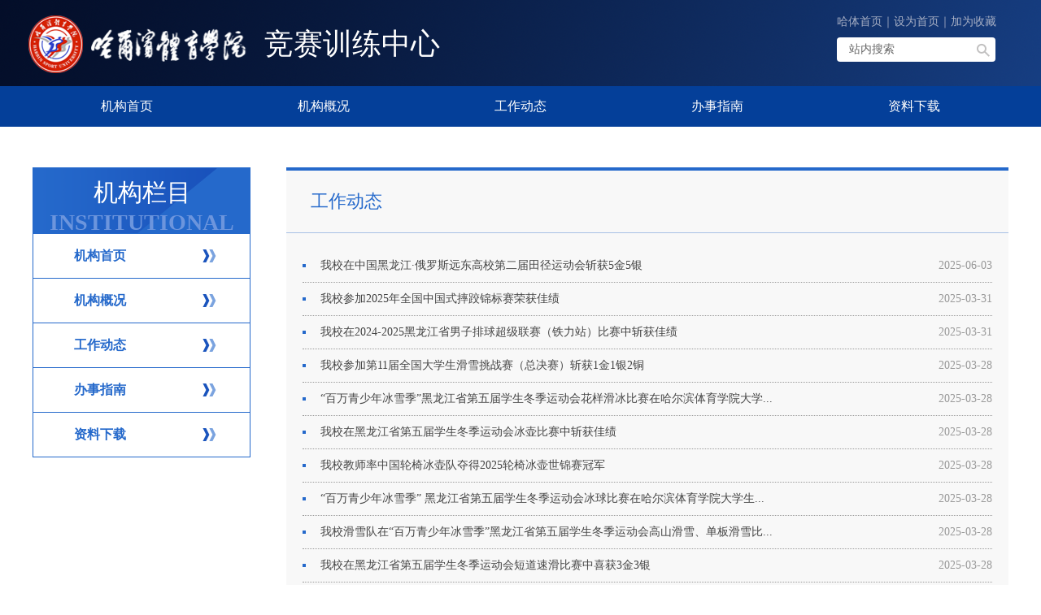

--- FILE ---
content_type: text/html
request_url: https://www.hrbipe.edu.cn/jsxl/gzdt.htm
body_size: 4945
content:
<!DOCTYPE HTML PUBLIC "-//W3C//DTD XHTML 1.0 Transitional//EN" "http://www.w3.org/TR/xhtml1/DTD/xhtml1-transitional.dtd">
<html xmlns="http://www.w3.org/1999/xhtml">
<head>
    <meta http-equiv="Content-Type" content="text/html; charset=UTF-8" />
    <meta name="description" content="" />
    
    <title>工作动态-竞赛训练中心 - 哈尔滨体育学院</title><META Name="keywords" Content="竞赛训练中心 - 哈尔滨体育学院,工作动态" />

   
   <link href="dfiles/14446/templets/blue/jgtemp/css/style.css" rel="stylesheet" type="text/css" />
   <link href="dfiles/14446/templets/blue/jgtemp/css/subsite.css" rel="stylesheet" type="text/css" />

<script type="text/javascript" src="dfiles/14446/templets/blue/jgtemp/js/jquery-1.11.2.min.js"></script><!-- banner-->
<script type="text/javascript" src="dfiles/14446/templets/blue/jgtemp/js/jquery.superslide.2.1.js"></script><!-- banner 通知 图片新闻  -->

    <script type="text/javascript">
        function SubmitKeyClick() {
            if (event.keyCode == 13) {
                event.keyCode = 9;
                event.returnValue = false;
                document.getElementById("btnSearch").click();
                //document.all["btnSearch"].click();  
            }
        }
</script>
<script type="text/javascript">
function AddFavorite(mes) {
    try {
        window.external.addFavorite(window.location, '哈尔滨体育学院');
    } catch (e) {
        try {
            window.sidebar.addPanel(window.location, '哈尔滨体育学院', "");
        } catch (e) {
            alert(mes);
        }
    }
}
//设为首页 <a onclick="SetHome(this,window.location)" >设为首页</a>
function SetHome(obj, vrl,mes) {
    try {
        obj.style.behavior = 'url(#default#homepage)';
        obj.setHomePage(vrl);
    } catch (e) {
        if (window.netscape) {
            try {
                netscape.security.PrivilegeManager.enablePrivilege("UniversalXPConnect");
            } catch (e) {
                alert(mes);
            }
            var prefs = Components.classes['@mozilla.org/preferences-service;1'].getService(Components.interfaces.nsIPrefBranch);
            prefs.setCharPref('browser.startup.homepage', vrl);
        }
    }
}
</script>
<!--Announced by Visual SiteBuilder 9-->
<link rel="stylesheet" type="text/css" href="_sitegray/_sitegray_d.css" />
<script language="javascript" src="_sitegray/_sitegray.js"></script>
<!-- CustomerNO:77656262657232306578475050555742000100004f57 -->
<link rel="stylesheet" type="text/css" href="list.vsb.css" />
<script type="text/javascript" src="/system/resource/js/counter.js"></script>
<script type="text/javascript">_jsq_(1012,'/list.jsp',-1,1883058801)</script>
</head>
<body>
    	<!--顶部-->
<div class="nr_top">
    <div class="top_n">
       
 <a href="index.htm" class="logo fl"><img src="dfiles/14446/templets/blue/images/logo.jpg"><span>竞赛训练中心</span></a>
       	<div class="top_n_right">
			  <div class="top_link">
<script language="javascript">
function dosuba1072908a()
{
    try{
        var ua = navigator.userAgent.toLowerCase();
        if(ua.indexOf("msie 8")>-1)
        {
            window.external.AddToFavoritesBar(document.location.href,document.title,"");//IE8
        }else if(ua.toLowerCase().indexOf("rv:")>-1)
        {
            window.external.AddToFavoritesBar(document.location.href,document.title,"");//IE11+
        }else{
            if (document.all) 
            {
                window.external.addFavorite(document.location.href, document.title);
            }else if(window.sidebar)
            {
                window.sidebar.addPanel( document.title, document.location.href, "");//firefox
            }
            else
            {
                alert(hotKeysa1072908a());
            }
        }

    }
    catch (e){alert("无法自动添加到收藏夹，请使用 Ctrl + d 手动添加");}
}
function hotKeysa1072908a() 
{
    var ua = navigator.userAgent.toLowerCase(); 
    var str = "";    
    var isWebkit = (ua.indexOf('webkit') != - 1); 
    var isMac = (ua.indexOf('mac') != - 1);     
    if (ua.indexOf('konqueror') != - 1) 
    {  
        str = 'CTRL + B'; // Konqueror   
    } 
    else if (window.home || isWebkit || isMac) 
    {        
        str = (isMac ? 'Command/Cmd' : 'CTRL') + ' + D'; // Netscape, Safari, iCab, IE5/Mac   
    }
    return ((str) ? '无法自动添加到收藏夹，请使用' + str + '手动添加' : str);
}
function setHomepagea1072908a()
{
    var url = document.location.href;
    if (document.all)
    {
        document.body.style.behavior='url(#default#homepage)';
        document.body.setHomePage(url);
    }
    else if (window.sidebar)
    {
        if(window.netscape)
        {
             try{
                  netscape.security.PrivilegeManager.enablePrivilege("UniversalXPConnect");
             }catch (e){
                   alert("该操作被浏览器拒绝，如果想启用该功能，请在地址栏内输入 about:config,然后将项 signed.applets.codebase_principal_support 值该为true");
             }
        }
    var prefs = Components.classes['@mozilla.org/preferences-service;1'].getService(Components. interfaces.nsIPrefBranch);
    prefs.setCharPref('browser.startup.homepage',url);
    }
    else
    {
        alert("浏览器不支持自动设为首页，请手动设置");
    }
}
</script>




<a href="https://www.hrbipe.edu.cn/">哈体首页</a>｜<a href="javascript:setHomepagea1072908a()" style="TEXT-DECORATION: none;">设为首页</a>｜<a onclick="javascript:dosuba1072908a();" href="#" style="TEXT-DECORATION: none;">加为收藏</a></div>
			  <div class="search">
				  <script type="text/javascript">
    function _nl_ys_check(){
        
        var keyword = document.getElementById('showkeycode1072904').value;
        if(keyword==null||keyword==""){
            alert("请输入你要检索的内容！");
            return false;
        }
        if(window.toFF==1)
        {
            document.getElementById("lucenenewssearchkey1072904").value = Simplized(keyword );
        }else
        {
            document.getElementById("lucenenewssearchkey1072904").value = keyword;            
        }
        var  base64 = new Base64();
        document.getElementById("lucenenewssearchkey1072904").value = base64.encode(document.getElementById("lucenenewssearchkey1072904").value);
        new VsbFormFunc().disableAutoEnable(document.getElementById("showkeycode1072904"));
        return true;
    } 
</script>


<form action="search.jsp?wbtreeid=1012" method="post" id="au2a" name="au2a" onsubmit="return _nl_ys_check()" style="display: inline">
 <input type="hidden" id="lucenenewssearchkey1072904" name="lucenenewssearchkey" value=""><input type="hidden" id="_lucenesearchtype1072904" name="_lucenesearchtype" value="1"><input type="hidden" id="searchScope1072904" name="searchScope" value="0">
<input type="search" name="showkeycode" id="showkeycode1072904" class="s_text" value="站内搜索" onfocus="if(this.value=='站内搜索') {this.value='';}this.style.color='#666';" onblur="if(this.value=='') {this.value='站内搜索';this.style.color='#bfbfbf';}">
				<input type="button" class="s_bt" onclick="search()"></form><script language="javascript" src="/system/resource/js/base64.js"></script><script language="javascript" src="/system/resource/js/formfunc.js"></script>

				</div>
		</div>
	</div>
</div>
	 <script type="text/javascript">
                     function search() {
                         var value = document.getElementById("textfield").value;
                         if (value == "站内搜索") {
                             alert("请输入查询关键字！")
                         }
                         else {
						  
                             window.open("/html/jjjcc/searchlist_jg.html?value=" + encodeURI(encodeURI(value)));
						  
                         }
                     }
					</script>
 

		<!--导航-->	
	<div class="nr_nav other_nav">
		  <table>
            
            <td>
				<a href="index.htm" title="机构首页"><span>机构首页</span></a> 
            </td>
            

            
                
            
            <td>
				<a href="jggk.htm" title="机构概况"><span>机构概况</span></a> 
            </td>
            

            
                
            
            <td>
				<a href="gzdt.htm" title="工作动态"><span>工作动态</span></a> 
            </td>
            

            
                
            
            <td>
				<a href="bszn.htm" title="办事指南"><span>办事指南</span></a> 
            </td>
            

            
                
            
            <td>
				<a href="zlxz.htm" title="资料下载"><span>资料下载</span></a> 
            </td>
            

            
                
 
		</table>
	</div>

	<!--banner
 
     -->
 
 
    <!--MainContent-->
    <div class="inst_bj">
		<div class="content">
			
 <div class="content-left">
		<script type="text/javascript">
		$(document).ready(function(){

			$("#firstpane .menu_body:eq(0)").show();
			$("#firstpane h3.menu_head").click(function(){
				$(this).addClass("current").next("div.menu_body").slideToggle(300).siblings("div.menu_body").slideUp("slow");
				$(this).siblings().removeClass("current");
			});

			$("#secondpane .menu_body:eq(0)").show();
			$("#secondpane h3.menu_head").mouseover(function(){
				$(this).addClass("current").next("div.menu_body").slideDown(500).siblings("div.menu_body").slideUp("slow");
				$(this).siblings().removeClass("current");
			});
		});
		</script>

		<div class="content-left-1">
			<div class="content-left-1-bt">
				<p>机构栏目</p><span>Institutional Column</span>
			</div>
			<div id="firstpane" class="menu_list">


		
 
		
<h3 class="menu_head"><div class="menu_head-bj"><a href="index.htm" title="机构首页">机构首页</a></div></h3>
 
        
<h3 class="menu_head"><div class="menu_head-bj"><a href="jggk.htm" title="机构概况">机构概况</a></div></h3>
 
        
<h3 class="menu_head"><div class="menu_head-bj"><a href="gzdt.htm" title="工作动态">工作动态</a></div></h3>
 
        
<h3 class="menu_head"><div class="menu_head-bj"><a href="bszn.htm" title="办事指南">办事指南</a></div></h3>
 
        
<h3 class="menu_head"><div class="menu_head-bj"><a href="zlxz.htm" title="资料下载">资料下载</a></div></h3>
 
        

 
        

			</div>
		</div>
  </div>


			<div class="content-right">
				<div class="bj_ny_r_tittle">



工作动态<span>


</span></div>
				

<script language="javascript" src="/system/resource/js/centerCutImg.js"></script><script language="javascript" src="/system/resource/js/dynclicks.js"></script><script language="javascript" src="/system/resource/js/ajax.js"></script>
<div class="bj_ny_new_list">
				  <ul>  
				  
								<li><a href="info/1012/1191.htm" target="_blank" title="我校在中国黑龙江·俄罗斯远东高校第二届田径运动会斩获5金5银"><div class="bj_ny_new_time">2025-06-03</div>我校在中国黑龙江·俄罗斯远东高校第二届田径运动会斩获5金5银</a></li>
				  

				  
								<li><a href="info/1012/1183.htm" target="_blank" title="​我校参加2025年全国中国式摔跤锦标赛荣获佳绩"><div class="bj_ny_new_time">2025-03-31</div>​我校参加2025年全国中国式摔跤锦标赛荣获佳绩</a></li>
				  

				  
								<li><a href="info/1012/1181.htm" target="_blank" title="我校在2024-2025黑龙江省男子排球超级联赛（铁力站）比赛中斩获佳绩"><div class="bj_ny_new_time">2025-03-31</div>我校在2024-2025黑龙江省男子排球超级联赛（铁力站）比赛中斩获佳绩</a></li>
				  

				  
								<li><a href="info/1012/1180.htm" target="_blank" title="我校参加第11届全国大学生滑雪挑战赛（总决赛）斩获1金1银2铜"><div class="bj_ny_new_time">2025-03-28</div>我校参加第11届全国大学生滑雪挑战赛（总决赛）斩获1金1银2铜</a></li>
				  

				  
								<li><a href="info/1012/1179.htm" target="_blank" title="“百万青少年冰雪季”黑龙江省第五届学生冬季运动会花样滑冰比赛在哈尔滨体育学院大学生滑冰馆举行"><div class="bj_ny_new_time">2025-03-28</div>“百万青少年冰雪季”黑龙江省第五届学生冬季运动会花样滑冰比赛在哈尔滨体育学院大学...</a></li>
				  

				  
								<li><a href="info/1012/1178.htm" target="_blank" title="我校在黑龙江省第五届学生冬季运动会冰壶比赛中斩获佳绩"><div class="bj_ny_new_time">2025-03-28</div>我校在黑龙江省第五届学生冬季运动会冰壶比赛中斩获佳绩</a></li>
				  

				  
								<li><a href="info/1012/1177.htm" target="_blank" title="我校教师率中国轮椅冰壶队夺得2025轮椅冰壶世锦赛冠军"><div class="bj_ny_new_time">2025-03-28</div>我校教师率中国轮椅冰壶队夺得2025轮椅冰壶世锦赛冠军</a></li>
				  

				  
								<li><a href="info/1012/1176.htm" target="_blank" title="“百万青少年冰雪季”  黑龙江省第五届学生冬季运动会冰球比赛在哈尔滨体育学院大学生滑冰馆举行"><div class="bj_ny_new_time">2025-03-28</div>“百万青少年冰雪季”  黑龙江省第五届学生冬季运动会冰球比赛在哈尔滨体育学院大学生...</a></li>
				  

				  
								<li><a href="info/1012/1175.htm" target="_blank" title="我校滑雪队在“百万青少年冰雪季”黑龙江省第五届学生冬季运动会高山滑雪、单板滑雪比赛中喜获佳绩"><div class="bj_ny_new_time">2025-03-28</div>我校滑雪队在“百万青少年冰雪季”黑龙江省第五届学生冬季运动会高山滑雪、单板滑雪比...</a></li>
				  

				  
								<li><a href="info/1012/1174.htm" target="_blank" title="我校在黑龙江省第五届学生冬季运动会短道速滑比赛中喜获3金3银"><div class="bj_ny_new_time">2025-03-28</div>我校在黑龙江省第五届学生冬季运动会短道速滑比赛中喜获3金3银</a></li>
				  
				  </ul>
				</div>
			 <link rel="stylesheet" Content-type="text/css" href="/system/resource/css/pagedown/sys.css"><div class="pb_sys_common pb_sys_normal pb_sys_style1" style="margin-top:10px;text-align:center;"><span class="p_t">共73条</span> <span class="p_pages"><span class="p_first_d p_fun_d">首页</span><span class="p_prev_d p_fun_d">上页</span><span class="p_no_d">1</span><span class="p_no"><a href="gzdt/7.htm">2</a></span><span class="p_no"><a href="gzdt/6.htm">3</a></span><span class="p_no"><a href="gzdt/5.htm">4</a></span><span class="p_no"><a href="gzdt/4.htm">5</a></span><span class="p_dot">...</span><span class="p_no"><a href="gzdt/1.htm">8</a></span><span class="p_next p_fun"><a href="gzdt/7.htm">下页</a></span><span class="p_last p_fun"><a href="gzdt/1.htm">尾页</a></span></span></div><script>_showDynClickBatch(['dynclicks_u6_1191','dynclicks_u6_1183','dynclicks_u6_1181','dynclicks_u6_1180','dynclicks_u6_1179','dynclicks_u6_1178','dynclicks_u6_1177','dynclicks_u6_1176','dynclicks_u6_1175','dynclicks_u6_1174'],[1191,1183,1181,1180,1179,1178,1177,1176,1175,1174],"wbnews", 1883058801)</script>
			</div>
			<div class="clear"></div>
		</div>
	</div>
    <!--Footer-->
     <!--底部-->
 

<div class="ft">
  <div class="footer">
	      
<div class="ft_1"><img src="images/22/11/03/1jue0crv0w/ft_1.png" /></div>  <div class="ft_ewm"><img src="images/22/11/03/1jue0crv0w/ft_ewm.png" /></div>  

    <div class="ft_wz">
        <div class="ft_link">
            
            
	<a href="index.htm" title="机构首页"><span>机构首页</span></a> 
            

	<a href="jggk.htm" title="机构概况"><span>机构概况</span></a> 
            

	<a href="gzdt.htm" title="工作动态"><span>工作动态</span></a> 
            

	<a href="bszn.htm" title="办事指南"><span>办事指南</span></a> 
            

	<a href="zlxz.htm" title="资料下载"><span>资料下载</span></a> 
            


                
            
        </div>
     <!-- 版权内容请在本组件"内容配置-版权"处填写 -->
<p><span>地址：哈尔滨市南岗区大成街1号</span><span>Copyright © 2019 Harbin sport university </span><a href="https://beian.miit.gov.cn/#/Integrated/index" target="_blank" style="color:#fff">黑ICP备05008709号</a></p><p><br /></p>
      </div>
    <div class="ft_select">
      <script language="javascript" src="/system/resource/js/openlink.js"></script><select onchange="_openSelectLink(this, 'value', 'addclicks')">
    <option>请选择友情链接</option>
</select>


    </div>
    <div class="ft_logo">    
<img src="images/22/11/03/1p4ue2iv0o/logo.png" />    </div>
	</div>
</div>

</body>
</html>


--- FILE ---
content_type: text/css
request_url: https://www.hrbipe.edu.cn/jsxl/dfiles/14446/templets/blue/jgtemp/css/style.css
body_size: 943
content:
@charset "utf-8";
/* CSS Document */

/*初始化*/
body,div,dl,dt,dd,ul,ol,li,h1,h2,h3,h4,h5,h6,pre,code,form,fieldset,legend,input,textarea,p,blockquote,th,td{margin: 0; padding: 0;}
body,input,select,textarea{font-size:12px;font-family:"微软雅黑"; color:#333;}
table{border-collapse: collapse;border-spacing: 0;}
fieldset,img{border: 0;}
address,caption,cite,code,dfn,em,th,var{font-style: normal; font-weight: normal;}
li{list-style: none;}
caption,th{ text-align: left;}
h1,h2,h3,h4,h5,h6{font-size: 100%;}
q:before,q:after{content: '';}
abbr,acronym{border: 0; font-variant: normal;}
sup,sub{vertical-align: text-top;}
sub{vertical-align: text-bottom;}
a{ text-decoration:none; color:#333;font-size:12px;}
a:hover{text-decoration:none;}
input:focus{outline: none;}
textarea:focus{outline:none;}
button:focus{ outline:none;}
select:focus{outline:none;}
.clear{ clear:both;}
.fl {float: left;}
.fr {float: right;}
.break-word { word-wrap: break-word; break-word: break-all;}/* 折行 */
.slh{overflow : hidden;text-overflow: ellipsis;display: -webkit-box;-webkit-line-clamp:1;-webkit-box-orient: vertical;}/*省略号*/
.slh2{overflow : hidden;text-overflow: ellipsis;display: -webkit-box;-webkit-line-clamp:2;-webkit-box-orient: vertical;}/*省略号*/

/* 常用字体颜色 */
.white{color:#FFFFFF;}
.white a{ text-decoration:none; color:#FFFFFF; font-size:12px;}
.white a:hover{text-decoration:underline;}
.black{color:#000000;}
.gray{color:#777;}
.red{color:#FF0000;}
.crimson{color:#de0000;}
.blue a{color:#1e70bb;text-decoration: none;}
.blue a:hover{text-decoration: underline;color:#ff6700;}
.golden{color:#fa6500;}
.green{ color:#22532f;}
/* 常用字号 */
.f0{font-size:0px;}
.f12{font-size:12px;}
.f12 a{color:#ffffff;text-decoration: none;}
.f12 a:hover{text-decoration: underline;color:#ff6700;}
.f14{font-size:14px;}
.f15{font-size:15px;}
.f16{font-size:16px;}
.f22{font-size:22px;}
.f24{font-size:24px;}

/* 常用格式 */
.JuZhong{margin:0 auto;}
.Jushang{margin-top:10px;}
.Txt_center{text-align:center;}
.Txt_left{text-align:left;}
.Txt_right{text-align:right;}
.Txt_cu{ font-weight:bold;}



--- FILE ---
content_type: text/css
request_url: https://www.hrbipe.edu.cn/jsxl/dfiles/14446/templets/blue/jgtemp/css/subsite.css
body_size: 4252
content:
@charset "utf-8";
/* CSS Document */


/*机构子站样式*/

/*框架*/
.inst_bj{
	position: relative;
	background: #ffffff;}
.inst_pic{
	height: 1380px;
	z-index: 0;}
.inst_pic img{
	width: 100%;
	height: 100%;}
.inst_center{
	width: 1210px;
	position: absolute;
	top: 0;
	left: 50%;
	margin-left: -605px;
	z-index: 2;
	overflow: hidden;}

/*顶部*/
.top_n{
	width: 1210px;
	height: 106px;
	margin: 0 auto;}
.top_n .logo{
	display: block;
	float: left;
	 	height: 71px;
	margin-top: 19px;}
.top_n .logo img{
	width: 270px;
	height: 71px;
	float:left;}
.top_n .logo span{
	float: left;
	display: block;
	font-size: 36px;
	height: 71px;
	color: #fff;
	line-height: 71px;
	margin-left: 20px;}
.top_n_right{
	float: right;}
.top_link{
	padding-right:20px;
	margin:18px 0 10px 0;}
.top_link a,.top_link{
	color: #a7afc4;
	font-size: 14px;
	text-align: right;}
.top_link a:hover,.top_link:hover{
	color: #FFFFFF
;}
.top_n .search{
	width: 180px;
	height: 30px;
	line-height: 30px;
	float: left;
	background: #fff;
	border-radius: 4px;
	padding-left: 15px;
	margin-right: 12px;}
.top_n .s_text{
	font-size: 14px;
	float: left;
	width: 150px;
	height: 30px;
	border: none;
	color: #666666;}
.top_n .s_bt{
	background: url(../images/magnifyingglass.jpg) center center no-repeat;
	width: 30px;
	height: 30px;
	float: left;
	border: none;}

/*导航*/
.nr_nav{
	width: 100%;
	height: 50px;
	background: #18438b;
	min-width: 1200px;}
.nr_nav table{
	width: 1210px;
	height: 50px;
	margin: 0 auto;
	color: #FFFFFF;
	font-size: 16px;}
.nr_nav table td {
	position:relative;
	text-align: center;}
.nr_nav table td a{
	display:inline-block;
	width: 100%;
	height: 100%;
	color: #FFFFFF;
	font-size: 16px;
	line-height: 50px;}
.nr_nav table td:hover{
	background: #0961e7;}
.nr_nav table td:hover ul{
	display: block;}
.nr_nav table td a img{
	width: 36px;
	height: 36px;
	margin-right: 10px;
	display: inline-block;
	vertical-align: middle;}
.nr_nav table td ul{
	position: absolute;
	background: url(../images/menu_bj.jpg) repeat;
	width: 100%;
	padding: 14px 0;
	display: none;		
    z-index: 99999;}
.nr_nav table td ul li a{
	width: auto;
	padding: 0 10px;
	line-height:30px;
	margin:4px 0;}
.nr_nav table td ul li a:hover{
	border-radius: 14px;
	background: #fcb131;}

/*底部*/
.ft{
	background: #022a6e;
	width: 100%;
	min-width: 1200px;}
.footer{
	height: 112px;
	width: 1210px;
	margin: 38px auto 0 auto;}
.ft_1 {
    width: 51px;
    height: 62px;
    float: left;
    margin-top: 23px;}
.ft_1 img{
    width: 51px;
    height: 62px;}
.ft_ewm {
    width: 63px;
    height: 63px;
    float: left;
    margin: 23px 20px 0 16px;}
.ft_ewm img{
	width: 63px;
    height: 63px;}
.ft_wz{
	margin-top: 24px;
	float: left;}
.ft_wz p{
	color: #e9e9e9;
	line-height: 18px;}
.ft_link {
    margin-bottom: 4px;}
.ft_link a{
	padding-right: 6px;
	color: #FFFFFF;
	font-size: 14px;}
.ft_link a:hover{
	text-decoration: underline;
	color: #EDEDED
;}

.ft_select{
	background: #05143d;
	padding: 0 10px;
	float: left;
	margin-top: 30px;
	margin-left: 30px;
	border-radius: 4px;
	width: 140px;}
.ft_select select{
	/*chrome和firefox里面的边框是不一样的，所以复写了一下*/
	border:none;
	width: 140px;
	height: 28px;
	line-height: 28px;
	font-size: 14px;
	color: #FFFFFF;
  /*很关键：将默认的select选择框样式清除*/
	appearance:none;
	-moz-appearance:none;
	-webkit-appearance:none;
  /*在选择框的最右侧中间显示小箭头图片*/
	background: url(../images/select.jpg) right center no-repeat #05143d;
  /*为下拉小箭头留出一点位置，避免被文字覆盖*/
	padding: 0 30px 0 10px;}


/*清除ie的默认选择框样式清除，隐藏下拉箭头*/
select::-ms-expand { 
	display: none;}

.ft_logo {
    float: right;
    margin-top: 20px;
    width: 287px;
    height: 71px;}
.ft_logo img{
	width: 100%;
	height: 100%;}

/*banner*/
.banner{
	width: 1210px;
	height: 390px;
	border-radius: 16px;
	background: #fff;
	position:relative;
	overflow:hidden;
	margin: 20px 0;}

.banner_n {
	width: 100%;
	height: 390px;
	position: absolute;
	overflow: hidden;}
.banner_n .bd {
	position: relative;
	width: 100%;
	overflow: hidden;}
.banner_n .bd ul {
	position: relative;
	z-index: 0;
	display: block;
	overflow: hidden;
	width: 1210px;
	left: 50%;
	margin-left: -606px;}
.banner_n .bd li .siteWidth {
	width: 1000px;
	position: relative;
	margin: 0 auto;
	height: 390px;}
.banner_n .bd li a img {
	height: 390px;
	overflow: hidden;
	width: 100%
;}
.banner_n .hd {
	width: 100%;
	position: absolute;
	z-index: 1;
	bottom: 0;
	left: 0;
	height: 30px;
	line-height: 30px;
	text-align: center;}
.banner_n .hd ul li {
	cursor: pointer;
	display: inline-block;
	*display: inline;
	zoom: 1;
	width: 10px;
	height: 10px;
	margin: 4px;
	overflow: hidden;
	line-height: 9999px;
	background: #3e3d43;
	border-radius: 10px;}
.banner_n .hd ul .on {
	background: #064fbe;}


/*简介部分*/
.inst_yi{
	width: 1210px;
	height: 298px;}
.inst_yi_l{
	width: 900px;
	height: 298px;
	background: #fff;
	border-radius: 16px;}
.inst_tu {
    width: 420px;
    float: left;
    height: 298px;}

.inst_wz {
    width: 430px;
    float: left;
    padding: 20px 25px;}

.inst_tu img {
    width: 100%;
    height: 100%;
    border-radius: 16px 0 0 16px;}
.inst_lb{
	border-top: 1px dotted #d3d3d3;
	padding-top: 10px;}
.inst_lb li a{
	display: block;
	height: 30px;
	width: 422px;
	padding-left: 8px;
	background:url(../images/dot.jpg) left center no-repeat;}
.inst_lb li a p{
	float:left;
	color: #7e7a7b;
	font-size: 14px;
	width: 322px;
	height: 29px;
	line-height: 29px;
	overflow : hidden;
	text-overflow: ellipsis;
	display: -webkit-box;
	-webkit-line-clamp:1;
	-webkit-box-orient: vertical;}
.inst_lb li a span{
	display: block;
	float: right;
	color: #7e7a7b;
	font-size: 14px;
	width: 80px;
	line-height: 29px;
	height: 29px;
	text-align: right;}
.inst_lb li a:hover span,.inst_lb li a:hover p{
	color:#ce0000;}
.inst_n {
    width: 100%;
    text-align: center;
    height: 30px;}

.inst_n p {
    font-size: 18px;
    font-weight: bold;
    display: inline-block;
    color: #333333;
    margin-right: 10px;}

.inst_n span {
    font-size: 14px;
    color: #999999;
    text-transform: uppercase;
    display: inline-block;}

.inst_span {
    color:#666666;
    line-height:24px;
    font-size:14px;
    width: 420px;
    height: 195px;
    overflow: hidden;
    text-overflow: ellipsis;
    display: -webkit-box;
    -webkit-line-clamp: 3;
    -webkit-box-orient: vertical;}
.inst_more {
    display: block;
    float: right;
    height: 36px;
    width: 76px;
    line-height: 36px;
    font-size: 14px;}
.inst_more:hover{
	color: #ce0000
;}
.inst_yi_r{
	width: 280px;
	height: 298px;}
.jgsz{
	background: url(../images/inst_jgsz.jpg) no-repeat;
	width: 206px;
	height: 48px;
	display: block;
	margin-top: 10px;
	padding-left: 84px;
	padding-top: 6px;}
.jgsz span,.zlxz span{
	color: #dddddd;
	font-size: 12px;
	text-transform: uppercase;}
.jgsz p,.zlxz p{
	color: #FFFFFF;
	font-size: 16px;
	line-height: 24px;}
.zlxz{
	background: url(../images/inst_zlxz.jpg) no-repeat;
	width: 206px;
	height: 48px;
	display: block;
	margin-top: 10px;
	padding-left: 84px;
	padding-top: 6px;}
/*第二行*/
.inst_er{
	width: 1240px;
	height: 325px;
	margin-top: 20px;}
.second_new{
	width: 280px;
	float: left;
	margin-right: 30px;}
.inst_ul{
	background: #fff;
	border: 1px solid #dcdcdc;
	height: 212px;
	padding: 0 15px;}
.inst_ul li a{
	display: block;
	height: 28px;
	width: 248px;
	padding-left: 8px;
	border-bottom: 1px solid #f2f2f2;
	background:url(../images/dot.jpg) left center no-repeat;}

.inst_ul li a p{
	float:left;
	color: #7e7a7b;
	font-size: 14px;
	width: 244px;
	height: 28px;
	line-height: 28px;
	overflow : hidden;
	text-overflow: ellipsis;
	display: -webkit-box;
	-webkit-line-clamp:1;
	-webkit-box-orient: vertical;}

.inst_ul li a:hover p{
	color:#ce0000;}

.second_title{
	height: 112px;
	width: 280px;}

/**/
.inst_gd{
	width: 280px;
	height: 166px;
	overflow: hidden;
	position: relative;
	border-radius: 16px;
	background: #fff;}
.inst_yi_r .hd{height:23px;overflow:hidden;position:absolute;right:5px;bottom:0px;z-index:1;}
.inst_yi_r .hd ul{overflow:hidden;zoom:1;float:left;}
.inst_yi_r .hd ul li{float:left;margin-right:6px;width:10px;height:10px;border-radius:8px;background:#999;cursor:pointer;}
.inst_yi_r .hd ul li.on{background:#064fbe;}
.inst_yi_r .bd{position:relative;height:100%;z-index:0;}
.inst_yi_r .bd li{zoom:1;vertical-align:middle;}
.inst_yi_r .bd li a{display:block;height:166px;}
.inst_yi_r .bd img{width:280px;height:166px;display:block;}




/*内容页面*/
/*新闻列表css*/
.mbx{width:1170px;margin:0 auto;height:36px;background: url(../images/new-list_03.jpg) no-repeat left center;padding-top:18px;padding-left:30px;}
.mbx p{float:left;font-weight:bold;color:#666;font-size:14px;}
.mbx a{float:left;font-size:14px;color:#666;}
.mbx a:hover{color:#006bec;}
.mbx span{display:block;float:left;padding:0 5px;}


/*左边垂直导航css*/
.content{width:1200px;margin:50px auto 0 auto;overflow: hidden;min-height: 500px;}
.contents{width:1200px;margin:50px auto 0 auto;overflow: hidden;min-height: 500px;}
.content-left{width:268px;float:left;}
.content-left-1{width:266px;margin-bottom:28px;border:1px solid #2569cb;}
.content-left-1-bt{width:267px;height: 80px;color:#fff;background:url(../images/cd_bj.jpg) no-repeat;}
.content-left-1-bt p{font-size: 30px;text-align: center;padding: 10px 0 0 0;}
.content-left-1-bt span{font-size: 28px;color: #6c95dd;text-transform: uppercase;text-align: center;font-weight: bold;display: block;}
.menu_list{width:265px;}
.menu_head{ height:54px; line-height:54px; font-size:16px; color:#2569cb; cursor:pointer; position:relative; width:267px; border-top: 1px solid #2569cb;
 background: url(../images/bai.jpg) no-repeat;}
.menu_head-bj{margin-left: 50px;}
.menu_head a{font-size:16px;color:#2569cb;text-align:center;}
.menu_list .current{background:url(../images/juxing.jpg) no-repeat;color:#fff;font-size:16px;}
.menu_list .current a{color:#fff;}

.menu_body{background:#fff;}
.menu_body a{display:block;height: 34px;line-height: 34px;font-size: 14px;color: #1a54bd;padding-left: 68px;width: 198px;background: #fff;}
.menu_body a:hover{text-decoration:none;background: #3f81e1;color:#fff;opacity: 0.9;}
.bj_ny_tel{width: 186px;height: 65px;line-height: 22px;background: url(../images/bj_kf.jpg) no-repeat; font-size: 16px; color: #FFFFFF; padding: 135px 0 0 80px;}




/*右边自适应列表*/

.content-right{width: 888px;float:right;border-top:4px solid #2569cb;background: #f8f8f8;}
.bj_ny_r_tittle{height:76px;line-height:76px;color: #2569cb;font-size:22px;font-weight:500;padding-left: 30px;border-bottom:1px solid #0d56be57;}
.bj_ny_r_tittle span{line-height:76px; color:#b9b9b9;font-size:14px;font-weight:200;padding-left:15px;text-transform:uppercase;}
.content-right ul li{border-bottom:1px dotted #9c9c9c;}
.content-right-list{display:block;width: 848px;clear: both;padding:20px;}
.content-right-list:hover{background:#e6e9eba3;}
.content-right-list-left{float:left;padding-right:40px;width: 283px;height: 190px;}
.content-right-list-right{}
.content-right-list-right h1{font-size:20px;color:#000;height:50px;line-height:50px;}
.content-right-list-right-pbt{font-size:14px;color:#333;padding-bottom:20px;}
.content-right-list-right-pnr{font-size:14px;color:#666;line-height:22px;overflow : hidden;text-overflow: ellipsis;display: -webkit-box;-webkit-line-clamp:5;-webkit-box-orient: vertical;}
.content-right-list-left img { width: 283px; height: 190px;}
.bj_ny__nr_xx {border:1px dashed #bbbbbb;border-left:none;border-right:none;padding:0 20px;margin:0 20px 20px 20px;height:30px;text-align: center;} 
.bj_ny__right_nr_time,.bj_ny__right_nr_zz{padding-right:20px;display: inline-block;font:12px/30px "微软雅黑";}
.bj_ny__right_nr_time{}
.bj_ny__right_nr_zz{ margin-left: 20px;}


/*分页css*/

.fenye{padding:50px 0;text-align:center;}
.fenye{text-align:center;position:relative;}
.fenye a{padding:6px 12px;border:1px solid #b5b5b5;border-radius:6px;}
.fenye a:hover{background:#006fec;border:1px solid #006fec;color:#fff;}


/* 新闻list */
.bj_ny_new_list { padding:20px;}
.bj_ny_new_list li {height:40px;background: url(../images/dian2.jpg) left center no-repeat;}
.bj_ny_new_list a {display:block;margin-left: 22px;font:14px/40px "宋体";color:#444;}
.bj_ny_new_list a:hover { color:#2569cb;}
.bj_ny_new_time { float:right; color:#999;}
.bj_ny_new_list a:hover .bj_ny_new_time { color:#2569cb;}

/*新闻内容页右边*/
.content-newtext{background:#f6f6f6;padding: 0 20px 20px 20px;}

/*.content-newtext-h1{font-size:26px;color:#084b97;text-align:center;line-height:46px;padding:10px 0;}*/
.content-newtext-h1 {
	font-size: 26px;
	color: #084b97;
	text-align: center;
	padding: 20px 0;
	/* height: 116px; */
	line-height: 36px;}


.content-right-newtext-img{text-align:center;width:830px;padding:30px 0;overflow:hidden;}
.content-right-newtext-img img{max-width: 830px;}
.content-right-newtext-shipin{width:600px;height:330px;overflow:hidden;margin:0 auto;}
.content-right-newtext-fjxz{width:800px;padding-bottom:10px;padding-left:10px;padding-top:20px;}
.content-right-newtext-fjxz a{background:url(../images/zazai_03.jpg) no-repeat left center;padding-left:30px;width:100%;display:block;color:#666;font-size:14px;height:32px;line-height:32px;}
.content-right-newtext-fjxz a:hover{text-decoration:underline;}
.content-right-newtext-fjxz a span{padding-left:8px;}
.content-right-newtext-sy{padding:26px 0 26px 26px;border-top:1px solid #d0d0d0;}
.content-right-newtext-syli1,.content-right-newtext-syli2{height:22px;line-height:22px;width:100%;margin:5px 0;padding-left:30px;}
.content-right-newtext-syli1 p,.content-right-newtext-syli2 p{font-size:14px;height:22px;line-height:22px;color:#666;float:left;padding:0;}
.content-right-newtext-syli1{background:url(../images/nr-jiantou_03.jpg) no-repeat left top;}
.content-right-newtext-syli2{background:url(../images/nr-jiantou_03.jpg) no-repeat left -22px;}
.content-right-newtext-syli1 a,.content-right-newtext-syli2 a{float:left;display:block;height:22px;line-height:22px;font-size:14px;color:#666;}
.content-right-newtext-syli1 a:hover,.content-right-newtext-syli2 a:hover{text-decoration:underline;}




/*站内搜索*/
.content_search{ width: 1200px;    border-top: 4px solid #2569cb;    background: #f8f8f8;}
.content-search_a{display:block;/*height:190px;*/padding:20px;border-bottom:1px dotted #9c9c9c;}
.content-search_a:hover{    background: #e6e9eba3;}
.seacrh_p{font-size: 14px; color: #666;line-height: 22px;overflow : hidden;text-overflow: ellipsis;display: -webkit-box;-webkit-line-clamp:5;-webkit-box-orient: vertical;}



/*内容页顶部*/
.nr_top{
	background:url(../images/nr_top_bj.jpg) center no-repeat;
	width: 100%;
	min-width: 1200px;
	height: 106px;}
.top_n{
	width: 1210px;
	height: 106px;
	margin: 0 auto;}
.other_top{
	background: url(../images/bj_nr_top.jpg) no-repeat !important;}
.other_nav{
	background: url(../images/bj_nr_nav.jpg) no-repeat !important;}
.other_nav_top{
 background:none !important
;}

/*内容页banner*/
.nr_banner_w {
    clear: both;
    min-width: 1210px;
    height: 320px;
    overflow: hidden;}
.nr_banner{
	width: 1920px;
	position: relative;
	left: 50%;
	margin-left: -960px;
	text-align: center;}
.nr_banner img{
	width: 100%;
	height: 320px;}



.col_pic{
	display: block;
	width: 254px;
	height: 78px;}
.col_pic img{
	width: 254px;
	height: 78px;}
.col_list {
    padding: 0 20px;
    height: 120px;
    overflow: hidden;}
.col_list li a{
	display: block;
	height: 28px;
	width: 246px;
	padding-left: 8px;
	border-bottom: 1px solid #f2f2f2;
	background:url(../images/dot.jpg) left center no-repeat;}
.col_list li a p{
	float:left;
	color: #7e7a7b;
	font-size: 14px;
	width: 229px;
	height: 28px;
	line-height: 28px;
	overflow : hidden;
	text-overflow: ellipsis;
	display: -webkit-box;
	-webkit-line-clamp:1;
	-webkit-box-orient: vertical;}
.col_list li a:hover span,.col_list li a:hover p{
	color:#ce0000;}
.nw_title{
	background: url(../images/news1.jpg) left center no-repeat;
	width: 430px;}
.news_title p{
	color: #000000;
	font-size: 19px;
	float: left;
	margin-left: 20px;}
.news_title a{
	color: #3f3f3f;
	font-size: 14px;
	float: right;}
.news_title a:hover{
	color:#ce0000;}
.news_title a img{
	margin-left: 4px;}
.co_title{
	 width: 268px;
	 height: 36px;
	 margin-top: 10px;}
.title{
	float:left;}

.content-newtext img{
 width:80%;
 margin:20px auto;
 display:block;}